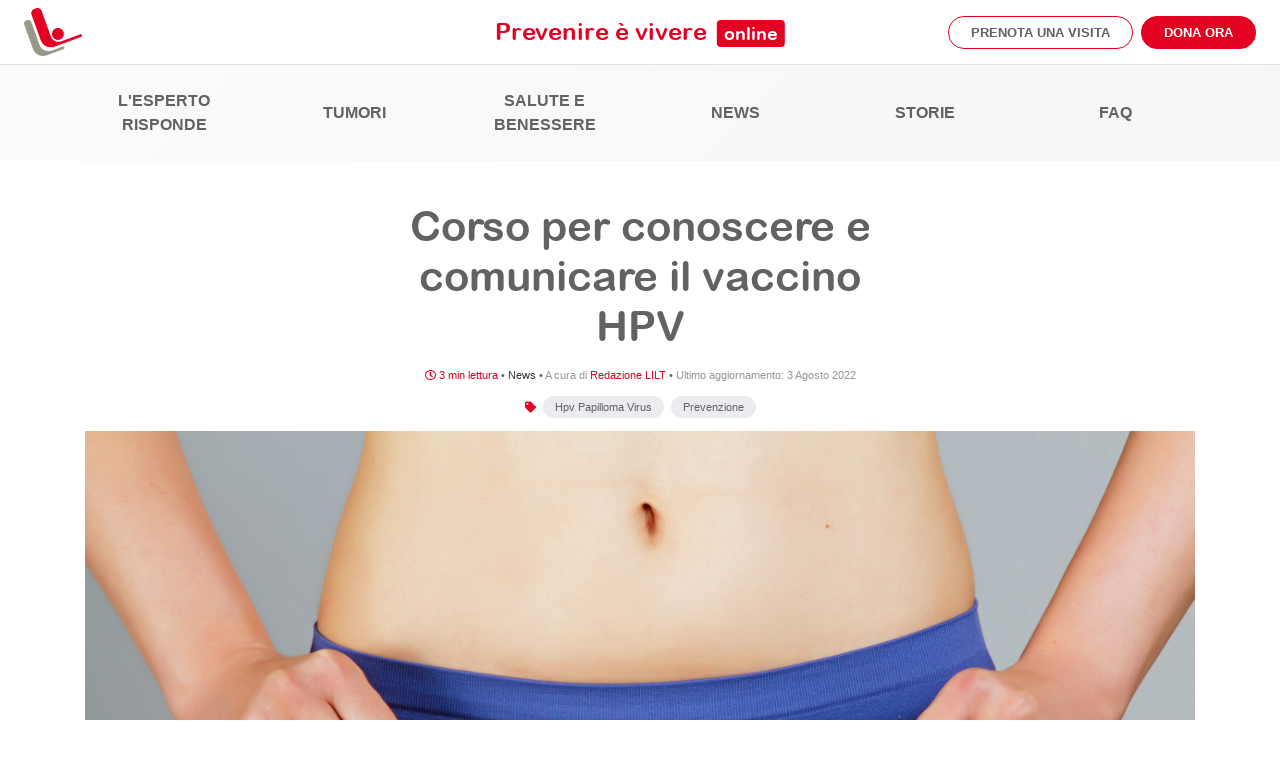

--- FILE ---
content_type: text/html; charset=UTF-8
request_url: https://www.legatumori.mi.it/resta-informato-post/news/conoscere-e-comunicare-il-vaccino-hpv-corso-gratuito/
body_size: 19099
content:
<!doctype html><html lang="it-IT"><head> <script defer src="[data-uri]"></script> <meta charset="UTF-8"><meta name="viewport" content="width=device-width, initial-scale=1"><link rel="profile" href="https://gmpg.org/xfn/11"><meta name='robots' content='index, follow, max-image-preview:large, max-snippet:-1, max-video-preview:-1' />  <script data-cfasync="false" data-pagespeed-no-defer>var gtm4wp_datalayer_name="dataLayer";var dataLayer=dataLayer||[];const gtm4wp_scrollerscript_debugmode=false;const gtm4wp_scrollerscript_callbacktime=100;const gtm4wp_scrollerscript_readerlocation=150;const gtm4wp_scrollerscript_contentelementid="content";const gtm4wp_scrollerscript_scannertime=60;</script> <title>Corso per conoscere e comunicare il vaccino HPV - LILT Milano Monza Brianza</title><meta name="description" content="Iscriviti al corso di formazione gratuito per conoscere e comunicare l&#039;HPV. Il corso consiste in 5 incontri online con crediti ECM." /><link rel="canonical" href="https://www.legatumori.mi.it/resta-informato-post/news/conoscere-e-comunicare-il-vaccino-hpv-corso-gratuito/" /><meta property="og:locale" content="it_IT" /><meta property="og:type" content="article" /><meta property="og:title" content="Corso per conoscere e comunicare il vaccino HPV - LILT Milano Monza Brianza" /><meta property="og:description" content="Iscriviti al corso di formazione gratuito per conoscere e comunicare l&#039;HPV. Il corso consiste in 5 incontri online con crediti ECM." /><meta property="og:url" content="https://www.legatumori.mi.it/resta-informato-post/news/conoscere-e-comunicare-il-vaccino-hpv-corso-gratuito/" /><meta property="og:site_name" content="LILT Milano Monza Brianza" /><meta property="article:published_time" content="2022-08-03T15:15:00+00:00" /><meta property="article:modified_time" content="2022-09-20T08:44:37+00:00" /><meta property="og:image" content="https://www.legatumori.mi.it/wp-content/uploads/2022/09/HPV.jpg" /><meta property="og:image:width" content="1200" /><meta property="og:image:height" content="860" /><meta property="og:image:type" content="image/jpeg" /><meta name="author" content="ileana" /><meta name="twitter:card" content="summary_large_image" /><meta name="twitter:label1" content="Scritto da" /><meta name="twitter:data1" content="ileana" /><meta name="twitter:label2" content="Tempo di lettura stimato" /><meta name="twitter:data2" content="4 minuti" /> <script type="application/ld+json" class="yoast-schema-graph">{"@context":"https://schema.org","@graph":[{"@type":"Article","@id":"https://www.legatumori.mi.it/resta-informato-post/news/conoscere-e-comunicare-il-vaccino-hpv-corso-gratuito/#article","isPartOf":{"@id":"https://www.legatumori.mi.it/resta-informato-post/news/conoscere-e-comunicare-il-vaccino-hpv-corso-gratuito/"},"author":{"name":"ileana","@id":"https://www.legatumori.mi.it/#/schema/person/898103adb5fa460e25d23d1fef16ae34"},"headline":"Corso per conoscere e comunicare il vaccino HPV","datePublished":"2022-08-03T15:15:00+00:00","dateModified":"2022-09-20T08:44:37+00:00","mainEntityOfPage":{"@id":"https://www.legatumori.mi.it/resta-informato-post/news/conoscere-e-comunicare-il-vaccino-hpv-corso-gratuito/"},"wordCount":708,"publisher":{"@id":"https://www.legatumori.mi.it/#organization"},"image":{"@id":"https://www.legatumori.mi.it/resta-informato-post/news/conoscere-e-comunicare-il-vaccino-hpv-corso-gratuito/#primaryimage"},"thumbnailUrl":"https://www.legatumori.mi.it/wp-content/uploads/2022/09/HPV.jpg","keywords":["Hpv Papilloma Virus","Prevenzione"],"articleSection":["News"],"inLanguage":"it-IT"},{"@type":"WebPage","@id":"https://www.legatumori.mi.it/resta-informato-post/news/conoscere-e-comunicare-il-vaccino-hpv-corso-gratuito/","url":"https://www.legatumori.mi.it/resta-informato-post/news/conoscere-e-comunicare-il-vaccino-hpv-corso-gratuito/","name":"Corso per conoscere e comunicare il vaccino HPV - LILT Milano Monza Brianza","isPartOf":{"@id":"https://www.legatumori.mi.it/#website"},"primaryImageOfPage":{"@id":"https://www.legatumori.mi.it/resta-informato-post/news/conoscere-e-comunicare-il-vaccino-hpv-corso-gratuito/#primaryimage"},"image":{"@id":"https://www.legatumori.mi.it/resta-informato-post/news/conoscere-e-comunicare-il-vaccino-hpv-corso-gratuito/#primaryimage"},"thumbnailUrl":"https://www.legatumori.mi.it/wp-content/uploads/2022/09/HPV.jpg","datePublished":"2022-08-03T15:15:00+00:00","dateModified":"2022-09-20T08:44:37+00:00","description":"Iscriviti al corso di formazione gratuito per conoscere e comunicare l'HPV. Il corso consiste in 5 incontri online con crediti ECM.","inLanguage":"it-IT","potentialAction":[{"@type":"ReadAction","target":["https://www.legatumori.mi.it/resta-informato-post/news/conoscere-e-comunicare-il-vaccino-hpv-corso-gratuito/"]}]},{"@type":"ImageObject","inLanguage":"it-IT","@id":"https://www.legatumori.mi.it/resta-informato-post/news/conoscere-e-comunicare-il-vaccino-hpv-corso-gratuito/#primaryimage","url":"https://www.legatumori.mi.it/wp-content/uploads/2022/09/HPV.jpg","contentUrl":"https://www.legatumori.mi.it/wp-content/uploads/2022/09/HPV.jpg","width":1200,"height":860,"caption":"L'impegno di LILT contro i tumori correlati all'HPV"},{"@type":"WebSite","@id":"https://www.legatumori.mi.it/#website","url":"https://www.legatumori.mi.it/","name":"LILT Milano Monza Brianza","description":"Prevenire è vivere","publisher":{"@id":"https://www.legatumori.mi.it/#organization"},"potentialAction":[{"@type":"SearchAction","target":{"@type":"EntryPoint","urlTemplate":"https://www.legatumori.mi.it/?s={search_term_string}"},"query-input":{"@type":"PropertyValueSpecification","valueRequired":true,"valueName":"search_term_string"}}],"inLanguage":"it-IT"},{"@type":"Organization","@id":"https://www.legatumori.mi.it/#organization","name":"Lega Italiana per la Lotta contro i Tumori - LILT Milano Monza Brianza APS","url":"https://www.legatumori.mi.it/","logo":{"@type":"ImageObject","inLanguage":"it-IT","@id":"https://www.legatumori.mi.it/#/schema/logo/image/","url":"https://www.legatumori.mi.it/wp-content/uploads/2021/03/logo_LILT_2020-1.png","contentUrl":"https://www.legatumori.mi.it/wp-content/uploads/2021/03/logo_LILT_2020-1.png","width":266,"height":117,"caption":"Lega Italiana per la Lotta contro i Tumori - LILT Milano Monza Brianza APS"},"image":{"@id":"https://www.legatumori.mi.it/#/schema/logo/image/"}},{"@type":"Person","@id":"https://www.legatumori.mi.it/#/schema/person/898103adb5fa460e25d23d1fef16ae34","name":"ileana","image":{"@type":"ImageObject","inLanguage":"it-IT","@id":"https://www.legatumori.mi.it/#/schema/person/image/","url":"https://secure.gravatar.com/avatar/b58a7e91ed1fb1aa978e40b4fd2cc69bc80187f963bd5eb1cf7c1249cb41ce17?s=96&d=mm&r=g","contentUrl":"https://secure.gravatar.com/avatar/b58a7e91ed1fb1aa978e40b4fd2cc69bc80187f963bd5eb1cf7c1249cb41ce17?s=96&d=mm&r=g","caption":"ileana"}}]}</script> <link rel='dns-prefetch' href='//static.addtoany.com' /><link rel='dns-prefetch' href='//player.vimeo.com' /><link rel='dns-prefetch' href='//w.soundcloud.com' /><link rel='dns-prefetch' href='//maps.googleapis.com' /><link rel="alternate" type="application/rss+xml" title="LILT Milano Monza Brianza &raquo; Feed" href="https://www.legatumori.mi.it/feed/" /><link rel="alternate" type="application/rss+xml" title="LILT Milano Monza Brianza &raquo; Feed dei commenti" href="https://www.legatumori.mi.it/comments/feed/" /><link rel="alternate" type="application/rss+xml" title="LILT Milano Monza Brianza &raquo; Corso per conoscere e comunicare il vaccino HPV Feed dei commenti" href="https://www.legatumori.mi.it/resta-informato-post/news/conoscere-e-comunicare-il-vaccino-hpv-corso-gratuito/feed/" /><link rel="alternate" title="oEmbed (JSON)" type="application/json+oembed" href="https://www.legatumori.mi.it/wp-json/oembed/1.0/embed?url=https%3A%2F%2Fwww.legatumori.mi.it%2Fresta-informato-post%2Fnews%2Fconoscere-e-comunicare-il-vaccino-hpv-corso-gratuito%2F" /><link rel="alternate" title="oEmbed (XML)" type="text/xml+oembed" href="https://www.legatumori.mi.it/wp-json/oembed/1.0/embed?url=https%3A%2F%2Fwww.legatumori.mi.it%2Fresta-informato-post%2Fnews%2Fconoscere-e-comunicare-il-vaccino-hpv-corso-gratuito%2F&#038;format=xml" /><link rel="preload" href="https://www.legatumori.mi.it/wp-content/themes/lilt/assets/fonts/ArialRoundedMTBold/Arial-Rounded-MT-Bold.woff2" as="font"><link rel="preload" href="https://www.legatumori.mi.it/wp-content/themes/lilt/assets/fonts/vendor/@fortawesome/fa-solid-900.woff2" as="font"><link rel="preload" href="https://www.legatumori.mi.it/wp-content/themes/lilt/assets/fonts/vendor/@fortawesome/fa-brands-400.woff2" as="font"><style id='wp-img-auto-sizes-contain-inline-css' type='text/css'>img:is([sizes=auto i],[sizes^="auto," i]){contain-intrinsic-size:3000px 1500px}</style><style id='wp-emoji-styles-inline-css' type='text/css'>img.wp-smiley,img.emoji{display:inline !important;border:none !important;box-shadow:none !important;height:1em !important;width:1em !important;margin:0 .07em !important;vertical-align:-.1em !important;background:0 0 !important;padding:0 !important}</style><style id='wp-block-library-inline-css' type='text/css'>:root{--wp-block-synced-color:#7a00df;--wp-block-synced-color--rgb:122,0,223;--wp-bound-block-color:var(--wp-block-synced-color);--wp-editor-canvas-background:#ddd;--wp-admin-theme-color:#007cba;--wp-admin-theme-color--rgb:0,124,186;--wp-admin-theme-color-darker-10:#006ba1;--wp-admin-theme-color-darker-10--rgb:0,107,160.5;--wp-admin-theme-color-darker-20:#005a87;--wp-admin-theme-color-darker-20--rgb:0,90,135;--wp-admin-border-width-focus:2px}@media (min-resolution:192dpi){:root{--wp-admin-border-width-focus:1.5px}}.wp-element-button{cursor:pointer}:root .has-very-light-gray-background-color{background-color:#eee}:root .has-very-dark-gray-background-color{background-color:#313131}:root .has-very-light-gray-color{color:#eee}:root .has-very-dark-gray-color{color:#313131}:root .has-vivid-green-cyan-to-vivid-cyan-blue-gradient-background{background:linear-gradient(135deg,#00d084,#0693e3)}:root .has-purple-crush-gradient-background{background:linear-gradient(135deg,#34e2e4,#4721fb 50%,#ab1dfe)}:root .has-hazy-dawn-gradient-background{background:linear-gradient(135deg,#faaca8,#dad0ec)}:root .has-subdued-olive-gradient-background{background:linear-gradient(135deg,#fafae1,#67a671)}:root .has-atomic-cream-gradient-background{background:linear-gradient(135deg,#fdd79a,#004a59)}:root .has-nightshade-gradient-background{background:linear-gradient(135deg,#330968,#31cdcf)}:root .has-midnight-gradient-background{background:linear-gradient(135deg,#020381,#2874fc)}:root{--wp--preset--font-size--normal:16px;--wp--preset--font-size--huge:42px}.has-regular-font-size{font-size:1em}.has-larger-font-size{font-size:2.625em}.has-normal-font-size{font-size:var(--wp--preset--font-size--normal)}.has-huge-font-size{font-size:var(--wp--preset--font-size--huge)}.has-text-align-center{text-align:center}.has-text-align-left{text-align:left}.has-text-align-right{text-align:right}.has-fit-text{white-space:nowrap!important}#end-resizable-editor-section{display:none}.aligncenter{clear:both}.items-justified-left{justify-content:flex-start}.items-justified-center{justify-content:center}.items-justified-right{justify-content:flex-end}.items-justified-space-between{justify-content:space-between}.screen-reader-text{border:0;clip-path:inset(50%);height:1px;margin:-1px;overflow:hidden;padding:0;position:absolute;width:1px;word-wrap:normal!important}.screen-reader-text:focus{background-color:#ddd;clip-path:none;color:#444;display:block;font-size:1em;height:auto;left:5px;line-height:normal;padding:15px 23px 14px;text-decoration:none;top:5px;width:auto;z-index:100000}html :where(.has-border-color){border-style:solid}html :where([style*=border-top-color]){border-top-style:solid}html :where([style*=border-right-color]){border-right-style:solid}html :where([style*=border-bottom-color]){border-bottom-style:solid}html :where([style*=border-left-color]){border-left-style:solid}html :where([style*=border-width]){border-style:solid}html :where([style*=border-top-width]){border-top-style:solid}html :where([style*=border-right-width]){border-right-style:solid}html :where([style*=border-bottom-width]){border-bottom-style:solid}html :where([style*=border-left-width]){border-left-style:solid}html :where(img[class*=wp-image-]){height:auto;max-width:100%}:where(figure){margin:0 0 1em}html :where(.is-position-sticky){--wp-admin--admin-bar--position-offset:var(--wp-admin--admin-bar--height,0px)}@media screen and (max-width:600px){html :where(.is-position-sticky){--wp-admin--admin-bar--position-offset:0px}}</style><style id='wp-block-button-inline-css' type='text/css'>.wp-block-button__link{align-content:center;box-sizing:border-box;cursor:pointer;display:inline-block;height:100%;text-align:center;word-break:break-word}.wp-block-button__link.aligncenter{text-align:center}.wp-block-button__link.alignright{text-align:right}:where(.wp-block-button__link){border-radius:9999px;box-shadow:none;padding:calc(.667em + 2px) calc(1.333em + 2px);text-decoration:none}.wp-block-button[style*=text-decoration] .wp-block-button__link{text-decoration:inherit}.wp-block-buttons>.wp-block-button.has-custom-width{max-width:none}.wp-block-buttons>.wp-block-button.has-custom-width .wp-block-button__link{width:100%}.wp-block-buttons>.wp-block-button.has-custom-font-size .wp-block-button__link{font-size:inherit}.wp-block-buttons>.wp-block-button.wp-block-button__width-25{width:calc(25% - var(--wp--style--block-gap, .5em)*.75)}.wp-block-buttons>.wp-block-button.wp-block-button__width-50{width:calc(50% - var(--wp--style--block-gap, .5em)*.5)}.wp-block-buttons>.wp-block-button.wp-block-button__width-75{width:calc(75% - var(--wp--style--block-gap, .5em)*.25)}.wp-block-buttons>.wp-block-button.wp-block-button__width-100{flex-basis:100%;width:100%}.wp-block-buttons.is-vertical>.wp-block-button.wp-block-button__width-25{width:25%}.wp-block-buttons.is-vertical>.wp-block-button.wp-block-button__width-50{width:50%}.wp-block-buttons.is-vertical>.wp-block-button.wp-block-button__width-75{width:75%}.wp-block-button.is-style-squared,.wp-block-button__link.wp-block-button.is-style-squared{border-radius:0}.wp-block-button.no-border-radius,.wp-block-button__link.no-border-radius{border-radius:0!important}:root :where(.wp-block-button .wp-block-button__link.is-style-outline),:root :where(.wp-block-button.is-style-outline>.wp-block-button__link){border:2px solid;padding:.667em 1.333em}:root :where(.wp-block-button .wp-block-button__link.is-style-outline:not(.has-text-color)),:root :where(.wp-block-button.is-style-outline>.wp-block-button__link:not(.has-text-color)){color:currentColor}:root :where(.wp-block-button .wp-block-button__link.is-style-outline:not(.has-background)),:root :where(.wp-block-button.is-style-outline>.wp-block-button__link:not(.has-background)){background-color:initial;background-image:none}</style><style id='wp-block-heading-inline-css' type='text/css'>h1:where(.wp-block-heading).has-background,h2:where(.wp-block-heading).has-background,h3:where(.wp-block-heading).has-background,h4:where(.wp-block-heading).has-background,h5:where(.wp-block-heading).has-background,h6:where(.wp-block-heading).has-background{padding:1.25em 2.375em}h1.has-text-align-left[style*=writing-mode]:where([style*=vertical-lr]),h1.has-text-align-right[style*=writing-mode]:where([style*=vertical-rl]),h2.has-text-align-left[style*=writing-mode]:where([style*=vertical-lr]),h2.has-text-align-right[style*=writing-mode]:where([style*=vertical-rl]),h3.has-text-align-left[style*=writing-mode]:where([style*=vertical-lr]),h3.has-text-align-right[style*=writing-mode]:where([style*=vertical-rl]),h4.has-text-align-left[style*=writing-mode]:where([style*=vertical-lr]),h4.has-text-align-right[style*=writing-mode]:where([style*=vertical-rl]),h5.has-text-align-left[style*=writing-mode]:where([style*=vertical-lr]),h5.has-text-align-right[style*=writing-mode]:where([style*=vertical-rl]),h6.has-text-align-left[style*=writing-mode]:where([style*=vertical-lr]),h6.has-text-align-right[style*=writing-mode]:where([style*=vertical-rl]){rotate:180deg}</style><style id='wp-block-list-inline-css' type='text/css'>ol,ul{box-sizing:border-box}:root :where(.wp-block-list.has-background){padding:1.25em 2.375em}</style><style id='wp-block-buttons-inline-css' type='text/css'>.wp-block-buttons{box-sizing:border-box}.wp-block-buttons.is-vertical{flex-direction:column}.wp-block-buttons.is-vertical>.wp-block-button:last-child{margin-bottom:0}.wp-block-buttons>.wp-block-button{display:inline-block;margin:0}.wp-block-buttons.is-content-justification-left{justify-content:flex-start}.wp-block-buttons.is-content-justification-left.is-vertical{align-items:flex-start}.wp-block-buttons.is-content-justification-center{justify-content:center}.wp-block-buttons.is-content-justification-center.is-vertical{align-items:center}.wp-block-buttons.is-content-justification-right{justify-content:flex-end}.wp-block-buttons.is-content-justification-right.is-vertical{align-items:flex-end}.wp-block-buttons.is-content-justification-space-between{justify-content:space-between}.wp-block-buttons.aligncenter{text-align:center}.wp-block-buttons:not(.is-content-justification-space-between,.is-content-justification-right,.is-content-justification-left,.is-content-justification-center) .wp-block-button.aligncenter{margin-left:auto;margin-right:auto;width:100%}.wp-block-buttons[style*=text-decoration] .wp-block-button,.wp-block-buttons[style*=text-decoration] .wp-block-button__link{text-decoration:inherit}.wp-block-buttons.has-custom-font-size .wp-block-button__link{font-size:inherit}.wp-block-buttons .wp-block-button__link{width:100%}.wp-block-button.aligncenter{text-align:center}</style><style id='wp-block-paragraph-inline-css' type='text/css'>.is-small-text{font-size:.875em}.is-regular-text{font-size:1em}.is-large-text{font-size:2.25em}.is-larger-text{font-size:3em}.has-drop-cap:not(:focus):first-letter {float:left;font-size:8.4em;font-style:normal;font-weight:100;line-height:.68;margin:.05em .1em 0 0;text-transform:uppercase}body.rtl .has-drop-cap:not(:focus):first-letter {float:none;margin-left:.1em}p.has-drop-cap.has-background{overflow:hidden}:root :where(p.has-background){padding:1.25em 2.375em}:where(p.has-text-color:not(.has-link-color)) a{color:inherit}p.has-text-align-left[style*="writing-mode:vertical-lr"],p.has-text-align-right[style*="writing-mode:vertical-rl"]{rotate:180deg}</style><style id='global-styles-inline-css' type='text/css'>:root{--wp--preset--aspect-ratio--square:1;--wp--preset--aspect-ratio--4-3:4/3;--wp--preset--aspect-ratio--3-4:3/4;--wp--preset--aspect-ratio--3-2:3/2;--wp--preset--aspect-ratio--2-3:2/3;--wp--preset--aspect-ratio--16-9:16/9;--wp--preset--aspect-ratio--9-16:9/16;--wp--preset--color--black:#000;--wp--preset--color--cyan-bluish-gray:#abb8c3;--wp--preset--color--white:#fff;--wp--preset--color--pale-pink:#f78da7;--wp--preset--color--vivid-red:#cf2e2e;--wp--preset--color--luminous-vivid-orange:#ff6900;--wp--preset--color--luminous-vivid-amber:#fcb900;--wp--preset--color--light-green-cyan:#7bdcb5;--wp--preset--color--vivid-green-cyan:#00d084;--wp--preset--color--pale-cyan-blue:#8ed1fc;--wp--preset--color--vivid-cyan-blue:#0693e3;--wp--preset--color--vivid-purple:#9b51e0;--wp--preset--gradient--vivid-cyan-blue-to-vivid-purple:linear-gradient(135deg,#0693e3 0%,#9b51e0 100%);--wp--preset--gradient--light-green-cyan-to-vivid-green-cyan:linear-gradient(135deg,#7adcb4 0%,#00d082 100%);--wp--preset--gradient--luminous-vivid-amber-to-luminous-vivid-orange:linear-gradient(135deg,#fcb900 0%,#ff6900 100%);--wp--preset--gradient--luminous-vivid-orange-to-vivid-red:linear-gradient(135deg,#ff6900 0%,#cf2e2e 100%);--wp--preset--gradient--very-light-gray-to-cyan-bluish-gray:linear-gradient(135deg,#eee 0%,#a9b8c3 100%);--wp--preset--gradient--cool-to-warm-spectrum:linear-gradient(135deg,#4aeadc 0%,#9778d1 20%,#cf2aba 40%,#ee2c82 60%,#fb6962 80%,#fef84c 100%);--wp--preset--gradient--blush-light-purple:linear-gradient(135deg,#ffceec 0%,#9896f0 100%);--wp--preset--gradient--blush-bordeaux:linear-gradient(135deg,#fecda5 0%,#fe2d2d 50%,#6b003e 100%);--wp--preset--gradient--luminous-dusk:linear-gradient(135deg,#ffcb70 0%,#c751c0 50%,#4158d0 100%);--wp--preset--gradient--pale-ocean:linear-gradient(135deg,#fff5cb 0%,#b6e3d4 50%,#33a7b5 100%);--wp--preset--gradient--electric-grass:linear-gradient(135deg,#caf880 0%,#71ce7e 100%);--wp--preset--gradient--midnight:linear-gradient(135deg,#020381 0%,#2874fc 100%);--wp--preset--font-size--small:13px;--wp--preset--font-size--medium:20px;--wp--preset--font-size--large:36px;--wp--preset--font-size--x-large:42px;--wp--preset--spacing--20:.44rem;--wp--preset--spacing--30:.67rem;--wp--preset--spacing--40:1rem;--wp--preset--spacing--50:1.5rem;--wp--preset--spacing--60:2.25rem;--wp--preset--spacing--70:3.38rem;--wp--preset--spacing--80:5.06rem;--wp--preset--shadow--natural:6px 6px 9px rgba(0,0,0,.2);--wp--preset--shadow--deep:12px 12px 50px rgba(0,0,0,.4);--wp--preset--shadow--sharp:6px 6px 0px rgba(0,0,0,.2);--wp--preset--shadow--outlined:6px 6px 0px -3px #fff,6px 6px #000;--wp--preset--shadow--crisp:6px 6px 0px #000}:where(.is-layout-flex){gap:.5em}:where(.is-layout-grid){gap:.5em}body .is-layout-flex{display:flex}.is-layout-flex{flex-wrap:wrap;align-items:center}.is-layout-flex>:is(*,div){margin:0}body .is-layout-grid{display:grid}.is-layout-grid>:is(*,div){margin:0}:where(.wp-block-columns.is-layout-flex){gap:2em}:where(.wp-block-columns.is-layout-grid){gap:2em}:where(.wp-block-post-template.is-layout-flex){gap:1.25em}:where(.wp-block-post-template.is-layout-grid){gap:1.25em}.has-black-color{color:var(--wp--preset--color--black) !important}.has-cyan-bluish-gray-color{color:var(--wp--preset--color--cyan-bluish-gray) !important}.has-white-color{color:var(--wp--preset--color--white) !important}.has-pale-pink-color{color:var(--wp--preset--color--pale-pink) !important}.has-vivid-red-color{color:var(--wp--preset--color--vivid-red) !important}.has-luminous-vivid-orange-color{color:var(--wp--preset--color--luminous-vivid-orange) !important}.has-luminous-vivid-amber-color{color:var(--wp--preset--color--luminous-vivid-amber) !important}.has-light-green-cyan-color{color:var(--wp--preset--color--light-green-cyan) !important}.has-vivid-green-cyan-color{color:var(--wp--preset--color--vivid-green-cyan) !important}.has-pale-cyan-blue-color{color:var(--wp--preset--color--pale-cyan-blue) !important}.has-vivid-cyan-blue-color{color:var(--wp--preset--color--vivid-cyan-blue) !important}.has-vivid-purple-color{color:var(--wp--preset--color--vivid-purple) !important}.has-black-background-color{background-color:var(--wp--preset--color--black) !important}.has-cyan-bluish-gray-background-color{background-color:var(--wp--preset--color--cyan-bluish-gray) !important}.has-white-background-color{background-color:var(--wp--preset--color--white) !important}.has-pale-pink-background-color{background-color:var(--wp--preset--color--pale-pink) !important}.has-vivid-red-background-color{background-color:var(--wp--preset--color--vivid-red) !important}.has-luminous-vivid-orange-background-color{background-color:var(--wp--preset--color--luminous-vivid-orange) !important}.has-luminous-vivid-amber-background-color{background-color:var(--wp--preset--color--luminous-vivid-amber) !important}.has-light-green-cyan-background-color{background-color:var(--wp--preset--color--light-green-cyan) !important}.has-vivid-green-cyan-background-color{background-color:var(--wp--preset--color--vivid-green-cyan) !important}.has-pale-cyan-blue-background-color{background-color:var(--wp--preset--color--pale-cyan-blue) !important}.has-vivid-cyan-blue-background-color{background-color:var(--wp--preset--color--vivid-cyan-blue) !important}.has-vivid-purple-background-color{background-color:var(--wp--preset--color--vivid-purple) !important}.has-black-border-color{border-color:var(--wp--preset--color--black) !important}.has-cyan-bluish-gray-border-color{border-color:var(--wp--preset--color--cyan-bluish-gray) !important}.has-white-border-color{border-color:var(--wp--preset--color--white) !important}.has-pale-pink-border-color{border-color:var(--wp--preset--color--pale-pink) !important}.has-vivid-red-border-color{border-color:var(--wp--preset--color--vivid-red) !important}.has-luminous-vivid-orange-border-color{border-color:var(--wp--preset--color--luminous-vivid-orange) !important}.has-luminous-vivid-amber-border-color{border-color:var(--wp--preset--color--luminous-vivid-amber) !important}.has-light-green-cyan-border-color{border-color:var(--wp--preset--color--light-green-cyan) !important}.has-vivid-green-cyan-border-color{border-color:var(--wp--preset--color--vivid-green-cyan) !important}.has-pale-cyan-blue-border-color{border-color:var(--wp--preset--color--pale-cyan-blue) !important}.has-vivid-cyan-blue-border-color{border-color:var(--wp--preset--color--vivid-cyan-blue) !important}.has-vivid-purple-border-color{border-color:var(--wp--preset--color--vivid-purple) !important}.has-vivid-cyan-blue-to-vivid-purple-gradient-background{background:var(--wp--preset--gradient--vivid-cyan-blue-to-vivid-purple) !important}.has-light-green-cyan-to-vivid-green-cyan-gradient-background{background:var(--wp--preset--gradient--light-green-cyan-to-vivid-green-cyan) !important}.has-luminous-vivid-amber-to-luminous-vivid-orange-gradient-background{background:var(--wp--preset--gradient--luminous-vivid-amber-to-luminous-vivid-orange) !important}.has-luminous-vivid-orange-to-vivid-red-gradient-background{background:var(--wp--preset--gradient--luminous-vivid-orange-to-vivid-red) !important}.has-very-light-gray-to-cyan-bluish-gray-gradient-background{background:var(--wp--preset--gradient--very-light-gray-to-cyan-bluish-gray) !important}.has-cool-to-warm-spectrum-gradient-background{background:var(--wp--preset--gradient--cool-to-warm-spectrum) !important}.has-blush-light-purple-gradient-background{background:var(--wp--preset--gradient--blush-light-purple) !important}.has-blush-bordeaux-gradient-background{background:var(--wp--preset--gradient--blush-bordeaux) !important}.has-luminous-dusk-gradient-background{background:var(--wp--preset--gradient--luminous-dusk) !important}.has-pale-ocean-gradient-background{background:var(--wp--preset--gradient--pale-ocean) !important}.has-electric-grass-gradient-background{background:var(--wp--preset--gradient--electric-grass) !important}.has-midnight-gradient-background{background:var(--wp--preset--gradient--midnight) !important}.has-small-font-size{font-size:var(--wp--preset--font-size--small) !important}.has-medium-font-size{font-size:var(--wp--preset--font-size--medium) !important}.has-large-font-size{font-size:var(--wp--preset--font-size--large) !important}.has-x-large-font-size{font-size:var(--wp--preset--font-size--x-large) !important}</style><style id='core-block-supports-inline-css' type='text/css'>.wp-container-core-buttons-is-layout-499968f5{justify-content:center}.wp-container-core-buttons-is-layout-16018d1d{justify-content:center}</style><style id='classic-theme-styles-inline-css' type='text/css'>/*! This file is auto-generated */
.wp-block-button__link{color:#fff;background-color:#32373c;border-radius:9999px;box-shadow:none;text-decoration:none;padding:calc(.667em + 2px) calc(1.333em + 2px);font-size:1.125em}.wp-block-file__button{background:#32373c;color:#fff;text-decoration:none}</style><link rel='stylesheet' id='lilt-style-custom-css' href='https://www.legatumori.mi.it/wp-content/cache/autoptimize/css/autoptimize_single_719efb119a0e36e4fda0fe12efbe380b.css?ver=20240710' type='text/css' media='all' /><link rel='stylesheet' id='lilt-style-css' href='https://www.legatumori.mi.it/wp-content/themes/lilt/css/style.css?ver=20240710' type='text/css' media='all' /><link rel='stylesheet' id='lilt-lasciti-css' href='https://www.legatumori.mi.it/wp-content/cache/autoptimize/css/autoptimize_single_f5b21f1203d6959c47d9d2a6aea1b9d8.css?ver=20240710' type='text/css' media='all' /><link rel='stylesheet' id='addtoany-css' href='https://www.legatumori.mi.it/wp-content/plugins/add-to-any/addtoany.min.css?ver=1.16' type='text/css' media='all' /><style id='addtoany-inline-css' type='text/css'>@media screen and (max-width:980px){.a2a_floating_style.a2a_vertical_style{display:none}}</style> <script defer id="addtoany-core-js-before" src="[data-uri]"></script> <script defer type="text/javascript" src="https://static.addtoany.com/menu/page.js" id="addtoany-core-js"></script> <script defer type="text/javascript" src="https://www.legatumori.mi.it/wp-content/cache/autoptimize/js/autoptimize_single_5e6e68b9655bdd3013b7bd3954602965.js?ver=20240710" id="jquery-core-js"></script> <script type="text/javascript" defer src="https://www.legatumori.mi.it/wp-content/plugins/add-to-any/addtoany.min.js?ver=1.1" id="addtoany-jquery-js"></script> <script defer type="text/javascript" src="https://www.legatumori.mi.it/wp-content/cache/autoptimize/js/autoptimize_single_070a12458ed43e10ecdc3c90ed286af5.js?ver=1.22.3" id="gtm4wp-scroll-tracking-js"></script> <script defer type="text/javascript" src="https://maps.googleapis.com/maps/api/js?key=AIzaSyApoIIOhyfO5Z4X2q9EvWx5KjWZmMkCngU&amp;map_ids=5014d1afb0a0162f&amp;ver=378fdbb1aa8b925e4b130e0acd577198" id="google-map-js"></script> <link rel="https://api.w.org/" href="https://www.legatumori.mi.it/wp-json/" /><link rel="alternate" title="JSON" type="application/json" href="https://www.legatumori.mi.it/wp-json/wp/v2/posts/15703" /><link rel="EditURI" type="application/rsd+xml" title="RSD" href="https://www.legatumori.mi.it/xmlrpc.php?rsd" /><link rel='shortlink' href='https://www.legatumori.mi.it/?p=15703' />  <script data-cfasync="false" data-pagespeed-no-defer>var dataLayer_content={"pagePostType":"post","pagePostType2":"single-post","pageCategory":["news"],"pageAttributes":["hpv","prevenzione"],"pagePostAuthor":"ileana"};dataLayer.push(dataLayer_content);</script> <script data-cfasync="false" data-pagespeed-no-defer>(function(w,d,s,l,i){w[l]=w[l]||[];w[l].push({'gtm.start':new Date().getTime(),event:'gtm.js'});var f=d.getElementsByTagName(s)[0],j=d.createElement(s),dl=l!='dataLayer'?'&l='+l:'';j.async=true;j.src='//www.googletagmanager.com/gtm.js?id='+i+dl;f.parentNode.insertBefore(j,f);})(window,document,'script','dataLayer','GTM-5RXCSZC');</script> <link rel="pingback" href="https://www.legatumori.mi.it/xmlrpc.php"><style type="text/css">.recentcomments a{display:inline !important;padding:0 !important;margin:0 !important}</style><link rel="icon" href="https://www.legatumori.mi.it/wp-content/uploads/2021/03/lilt.png" sizes="32x32" /><link rel="icon" href="https://www.legatumori.mi.it/wp-content/uploads/2021/03/lilt.png" sizes="192x192" /><link rel="apple-touch-icon" href="https://www.legatumori.mi.it/wp-content/uploads/2021/03/lilt.png" /><meta name="msapplication-TileImage" content="https://www.legatumori.mi.it/wp-content/uploads/2021/03/lilt.png" /></head><body class="wp-singular post-template-default single single-post postid-15703 single-format-standard wp-theme-lilt"><div id="app"><header id="header" class="bg-white z-index-19 position-sticky scrolled ever-scrolled"><nav class="navbar navbar-expand-lg border-bottom"> <a class="navbar-brand mr-0 mr-lg-4" href="https://www.legatumori.mi.it"> <img class="normal-logo d-none d-lg-block" height="40" src="https://www.legatumori.mi.it/wp-content/uploads/2023/12/logo-lilt-milano-monza-brianza.jpg"
 alt="LILT Milano Monza e Brianza"> <img class="compressed-logo" src="https://www.legatumori.mi.it/wp-content/themes/lilt/assets/images/logo-compressed.svg" alt="LILT Milano Monza e Brianza"> </a><h2 class="blogTitle text-primary"> <a href="https://www.legatumori.mi.it/resta-informato/"> Prevenire è vivere <span class="badge badge-primary">online</span> </a></h2><div class="d-flex align-items-center"> <button class="navbar-toggler" type="button" data-toggle="collapse" data-target="#navbar"
 aria-controls="navbar" aria-expanded="false" aria-label="Toggle navigation"> <span class="navbar-toggler-icon"></span> </button></div><div class="collapse navbar-collapse" id="navbar"><div class="d-flex flex-column flex-basis-100"><div
 class="d-flex justify-content-lg-end pb-2 mt-3 mt-lg-0 mb-2 border-bottom align-items-center search-navbar"><h2 class="blogTitle text-primary d-none d-lg-flex h3 absolute-centerX"> <a href="https://www.legatumori.mi.it/resta-informato/"> Prevenire è vivere <span class="badge badge-primary">online</span> </a></h2><form action="https://www.legatumori.mi.it" class="form-search d-none d-lg-inline-block"><div class="position-relative"><input type="text" name="s" class="form-control"> <button
 class="text-primary bg-transparent border-0 p-0 absolute-centerY right h6 mr-2"><i
 aria-hidden="true" class="fa fa-search"></i></button></div></form><form action="https://www.legatumori.mi.it" class="form-search d-lg-none flex-fill"><div class="position-relative"><input type="text" name="s" class="form-control"> <button
 class="text-primary bg-transparent border-0 p-0 absolute-centerY right h6 mr-2"><i
 aria-hidden="true" class="fa fa-search"></i></button></div></form> <a href="https://www.legatumori.mi.it/donazioni/carrello" target="_blank" rel="nofollow"
 class="h5 text-primary m-0 ml-2"><i aria-hidden="true" class="fa fa-shopping-cart"></i></a></div><div class="align-items-center d-flex flex-basis-100 flex-column flex-lg-row navbar-container"><h2 class="blogTitle text-primary absolute-centerX "> <a href="https://www.legatumori.mi.it/resta-informato/"> Prevenire è vivere <span class="badge badge-primary">online</span> </a></h2><ul class="navbar-nav mr-lg-auto mb-2 mb-lg-0 align-items-center text-center menu-none"><li class="nav-item mb-3 mb-lg-0 dropdown"> <a class="nav-link dropdown-toggle   d-inline-block" href="https://www.legatumori.mi.it/visite-ed-esami/"> Visite ed esami </a> <a class="d-inline-block d-lg-none ml-2" role="button" data-toggle="dropdown" aria-expanded="false"><i class="fas fa-caret-down"></i></a><ul class="dropdown-menu px-4 px-md-0"><li class="  text-center text-lg-left my-4 my-lg-0"> <a class="dropdown-item d-inline d-md-block" href="https://www.legatumori.mi.it/visite-ed-esami/prenota-la-tua-visita/" target=""> Prenota la tua visita </a></li><li class="  text-center text-lg-left my-4 my-lg-0"> <a class="dropdown-item d-inline d-md-block" href="https://www.legatumori.mi.it/visite-ed-esami/controlli-di-prevenzione/" target=""> Controlli di prevenzione </a></li><li class="  text-center text-lg-left my-4 my-lg-0"> <a class="dropdown-item d-inline d-md-block" href="https://www.legatumori.mi.it/visite-ed-esami/specialita/" target=""> Specialità </a></li><li class="  text-center text-lg-left my-4 my-lg-0"> <a class="dropdown-item d-inline d-md-block" href="https://www.legatumori.mi.it/visite-ed-esami/ambulatori/" target=""> Ambulatori </a></li><li class="  text-center text-lg-left my-4 my-lg-0"> <a class="dropdown-item d-inline d-md-block" href="https://www.legatumori.mi.it/visite-ed-esami/perche-con-lilt/" target=""> Perché con LILT </a></li><li class="  text-center text-lg-left my-4 my-lg-0"> <a class="dropdown-item d-inline d-md-block" href="https://www.legatumori.mi.it/visite-ed-esami/welfare-aziendale/" target=""> Welfare Aziendale </a></li></ul></li><li class="nav-item mb-3 mb-lg-0 dropdown"> <a class="nav-link dropdown-toggle   d-inline-block" href="https://www.legatumori.mi.it/assistenza-malati/"> Assistenza ai Malati </a> <a class="d-inline-block d-lg-none ml-2" role="button" data-toggle="dropdown" aria-expanded="false"><i class="fas fa-caret-down"></i></a><ul class="dropdown-menu px-4 px-md-0"><li class="dropdown-submenu   text-center text-lg-left my-4 my-md-0"> <a class="dropdown-item d-inline d-md-block" href="#" target=""> Assistenza ai bambini </a> <a class="openMenuClass d-inline d-lg-none ml-n2 text-white"><i class="fas fa-caret-down"></i></a><ul class="dropdown-menu third-level pt-4 pt-md-0"><li> <a class="dropdown-item  " href="https://www.legatumori.mi.it/assistenza-malati/assistenza-ai-bambini/servizio-sociale/" target="">Servizio sociale</a></li><li> <a class="dropdown-item  " href="https://www.legatumori.mi.it/assistenza-malati/assistenza-ai-bambini/accompagnamento-alle-terapie/" target="">Accompagnamento alle terapie</a></li><li> <a class="dropdown-item  " href="https://www.legatumori.mi.it/assistenza-malati/assistenza-ai-bambini/case-del-cuore/" target="">Case del Cuore</a></li><li> <a class="dropdown-item  " href="https://www.legatumori.mi.it/assistenza-malati/assistenza-ai-bambini/attivita-ludico-didattiche/" target="">Attività ludico – didattiche</a></li><li> <a class="dropdown-item  " href="https://www.legatumori.mi.it/assistenza-malati/assistenza-ai-bambini/presidi-sanitari/" target="">Presidi Sanitari</a></li><li> <a class="dropdown-item  " href="https://www.legatumori.mi.it/assistenza-malati/assistenza-ai-bambini/mediazioni-culturali/" target="">Mediazioni culturali</a></li><li> <a class="dropdown-item  " href="https://www.legatumori.mi.it/assistenza-malati/assistenza-ai-bambini/ambulatorio-odontoiatrico/" target="">Ambulatorio Odontoiatrico</a></li><li> <a class="dropdown-item  " href="https://www.legatumori.mi.it/assistenza-malati/assistenza-ai-bambini/filo-diretto-pediatrico/" target="">Filo diretto pediatrico</a></li></ul></li><li class="dropdown-submenu   text-center text-lg-left my-4 my-md-0"> <a class="dropdown-item d-inline d-md-block" href="#" target=""> Assistenza agli adulti </a> <a class="openMenuClass d-inline d-lg-none ml-n2 text-white"><i class="fas fa-caret-down"></i></a><ul class="dropdown-menu third-level pt-4 pt-md-0"><li> <a class="dropdown-item  " href="https://www.legatumori.mi.it/assistenza-malati/assistenza-ai-bambini/servizio-sociale/" target="">Servizio sociale</a></li><li> <a class="dropdown-item  " href="https://www.legatumori.mi.it/assistenza-malati/assistenza-ai-bambini/accompagnamento-alle-terapie/" target="">Accompagnamento alle terapie</a></li><li> <a class="dropdown-item  " href="https://www.legatumori.mi.it/assistenza-malati/servizi-per-adulti/assistenza-domiciliare/" target="">Assistenza domiciliare</a></li><li> <a class="dropdown-item  " href="https://www.legatumori.mi.it/assistenza-malati/assistenza-ai-bambini/presidi-sanitari/" target="">Presidi Sanitari</a></li><li> <a class="dropdown-item  " href="https://www.legatumori.mi.it/assistenza-malati/servizi-per-adulti/cure-palliative/" target="">Cure Palliative</a></li><li> <a class="dropdown-item  " href="https://www.legatumori.mi.it/assistenza-malati/assistenza-ai-bambini/mediazioni-culturali/" target="">Mediazioni culturali</a></li></ul></li><li class="  text-center text-lg-left my-4 my-lg-0"> <a class="dropdown-item d-inline d-md-block" href="https://www.legatumori.mi.it/fai-prevenzione/spazio-parentesi/" target=""> Spazio Parentesi </a></li><li class="  text-center text-lg-left my-4 my-lg-0"> <a class="dropdown-item d-inline d-md-block" href="https://www.legatumori.mi.it/assistenza-malati/scuola-caregiver/" target=""> Scuola Nazionale per Caregiver </a></li><li class="dropdown-submenu   text-center text-lg-left my-4 my-md-0"> <a class="dropdown-item d-inline d-md-block" href="https://www.legatumori.mi.it/assistenza-malati/supporto-socio-legale/" target=""> Supporto socio-legale </a> <a class="openMenuClass d-inline d-lg-none ml-n2 text-white"><i class="fas fa-caret-down"></i></a><ul class="dropdown-menu third-level pt-4 pt-md-0"><li> <a class="dropdown-item  " href="https://www.legatumori.mi.it/assistenza-malati/supporto-socio-legale/assistenza-sociale/" target="">Assistenza sociale</a></li><li> <a class="dropdown-item  " href="https://www.legatumori.mi.it/assistenza-malati/supporto-socio-legale/infopoint-legale/" target="">Infopoint legale</a></li><li> <a class="dropdown-item  " href="https://www.legatumori.mi.it/assistenza-malati/supporto-socio-legale/domande-frequenti/" target="">Domande frequenti</a></li><li> <a class="dropdown-item  " href="https://www.legatumori.mi.it/assistenza-malati/supporto-socio-legale/documenti-utili/" target="">Documenti utili</a></li></ul></li></ul></li><li class="nav-item mb-3 mb-lg-0 dropdown"> <a class="nav-link dropdown-toggle   d-inline-block" href="https://www.legatumori.mi.it/fai-prevenzione/"> Fai prevenzione </a> <a class="d-inline-block d-lg-none ml-2" role="button" data-toggle="dropdown" aria-expanded="false"><i class="fas fa-caret-down"></i></a><ul class="dropdown-menu px-4 px-md-0"><li class="dropdown-submenu   text-center text-lg-left my-4 my-md-0"> <a class="dropdown-item d-inline d-md-block" href="/fai-prevenzione/#previeni-con-lo-stile-di-vita" target=""> Stile di vita </a> <a class="openMenuClass d-inline d-lg-none ml-n2 text-white"><i class="fas fa-caret-down"></i></a><ul class="dropdown-menu third-level pt-4 pt-md-0"><li> <a class="dropdown-item  " href="https://www.legatumori.mi.it/fai-prevenzione/alimentazione/" target="">Alimentazione</a></li><li> <a class="dropdown-item  " href="https://www.legatumori.mi.it/fai-prevenzione/sole/" target="">Sole</a></li><li> <a class="dropdown-item  " href="https://www.legatumori.mi.it/fai-prevenzione/fumo/" target="">Fumo</a></li><li> <a class="dropdown-item  " href="https://www.legatumori.mi.it/fai-prevenzione/attivita-fisica/" target="">Attività fisica</a></li><li> <a class="dropdown-item  " href="https://www.legatumori.mi.it/fai-prevenzione/papilloma-virus/" target="">HPV Papilloma Virus</a></li><li> <a class="dropdown-item  " href="https://www.legatumori.mi.it/fai-prevenzione/mente-e-corpo/" target="">Mente e corpo</a></li></ul></li><li class="  text-center text-lg-left my-4 my-lg-0"> <a class="dropdown-item d-inline d-md-block" href="https://www.legatumori.mi.it/visite-ed-esami/?prev" target=""> Diagnosi Precoce </a></li><li class="dropdown-submenu   text-center text-lg-left my-4 my-md-0"> <a class="dropdown-item d-inline d-md-block" href="https://www.legatumori.mi.it/fai-prevenzione/scuole/" target=""> Prevenzione a scuola </a> <a class="openMenuClass d-inline d-lg-none ml-n2 text-white"><i class="fas fa-caret-down"></i></a><ul class="dropdown-menu third-level pt-4 pt-md-0"><li> <a class="dropdown-item  " href="https://www.legatumori.mi.it/fai-prevenzione/scuole-primarie/" target="">Prevenzione nella scuola primaria</a></li><li> <a class="dropdown-item  " href="https://www.legatumori.mi.it/fai-prevenzione/scuole-secondarie/" target="">Prevenzione nella scuola secondaria</a></li></ul></li><li class="  text-center text-lg-left my-4 my-lg-0"> <a class="dropdown-item d-inline d-md-block" href="https://www.legatumori.mi.it/fai-prevenzione/prevenzione-senza-barriere/" target=""> Prevenzione senza barriere </a></li><li class="  text-center text-lg-left my-4 my-lg-0"> <a class="dropdown-item d-inline d-md-block" href="https://www.legatumori.mi.it/visite-ed-esami/welfare-aziendale/" target=""> Prevenzione in azienda </a></li></ul></li><li class="nav-item mb-3 mb-lg-0 dropdown"> <a class="nav-link dropdown-toggle   d-inline-block" href="https://www.legatumori.mi.it/diventa-volontario/"> Diventa Volontario </a> <a class="d-inline-block d-lg-none ml-2" role="button" data-toggle="dropdown" aria-expanded="false"><i class="fas fa-caret-down"></i></a><ul class="dropdown-menu px-4 px-md-0"><li class="  text-center text-lg-left my-4 my-lg-0"> <a class="dropdown-item d-inline d-md-block" href="https://www.legatumori.mi.it/diventa-volontario/ascoltare/" target=""> Ascoltare </a></li><li class="  text-center text-lg-left my-4 my-lg-0"> <a class="dropdown-item d-inline d-md-block" href="https://www.legatumori.mi.it/diventa-volontario/accogliere/" target=""> Accogliere </a></li><li class="  text-center text-lg-left my-4 my-lg-0"> <a class="dropdown-item d-inline d-md-block" href="https://www.legatumori.mi.it/diventa-volontario/sostenere/" target=""> Sostenere </a></li><li class="  text-center text-lg-left my-4 my-lg-0"> <a class="dropdown-item d-inline d-md-block" href="https://www.legatumori.mi.it/diventa-volontario/la-scuola-di-formazione/" target=""> La Scuola di Formazione </a></li><li class="  text-center text-lg-left my-4 my-lg-0"> <a class="dropdown-item d-inline d-md-block" href="https://www.legatumori.mi.it/diventa-volontario/progetto-giovani/" target=""> Progetto Giovani </a></li><li class="  text-center text-lg-left my-4 my-lg-0"> <a class="dropdown-item d-inline d-md-block" href="https://www.legatumori.mi.it/diventa-volontario/la-giornata-del-volontario/" target=""> La Giornata del Volontario </a></li><li class="  text-center text-lg-left my-4 my-lg-0"> <a class="dropdown-item d-inline d-md-block" href="https://www.legatumori.mi.it/diventa-volontario/candidati-subito/" target=""> Diventa Volontario </a></li></ul></li><li class="nav-item mb-3 mb-lg-0 dropdown"> <a class="nav-link dropdown-toggle   d-inline-block" href="https://www.legatumori.mi.it/sostieni-la-lilt/"> Sostieni la LILT </a> <a class="d-inline-block d-lg-none ml-2" role="button" data-toggle="dropdown" aria-expanded="false"><i class="fas fa-caret-down"></i></a><ul class="dropdown-menu px-4 px-md-0"><li class="  text-center text-lg-left my-4 my-lg-0"> <a class="dropdown-item d-inline d-md-block" href="https://www.legatumori.mi.it/fai-una-donazione/" target=""> Fai una donazione </a></li><li class="  text-center text-lg-left my-4 my-lg-0"> <a class="dropdown-item d-inline d-md-block" href="https://5permille.legatumori.mi.it/" target="_blank"> 5 per mille </a></li><li class="dropdown-submenu   text-center text-lg-left my-4 my-md-0"> <a class="dropdown-item d-inline d-md-block" href="https://www.legatumori.mi.it/sostieni-la-lilt/eventi-di-raccolta-fondi/" target=""> Eventi di raccolta fondi </a> <a class="openMenuClass d-inline d-lg-none ml-n2 text-white"><i class="fas fa-caret-down"></i></a><ul class="dropdown-menu third-level pt-4 pt-md-0"><li> <a class="dropdown-item  " href="https://www.legatumori.mi.it/sostieni-la-lilt/eventi-di-raccolta-fondi/apri-la-tua-raccolta-fondi/" target="">Come fare una Raccolta Fondi Online</a></li><li> <a class="dropdown-item  " href="https://www.legatumori.mi.it/sostieni-la-lilt/eventi-di-raccolta-fondi/organizza-un-evento/" target="">Organizza una raccolta fondi per beneficenza</a></li><li> <a class="dropdown-item  " href="https://www.legatumori.mi.it/sostieni-la-lilt/eventi-di-raccolta-fondi/partecipa-a-un-nostro-evento/" target="">Partecipa a un evento di raccolta fondi LILT</a></li><li> <a class="dropdown-item  " href="https://www.legatumori.mi.it/sostieni-la-lilt/eventi-di-raccolta-fondi/gruppo-territoriale/" target="">Gruppo territoriale</a></li></ul></li><li class="dropdown-submenu   text-center text-lg-left my-4 my-md-0"> <a class="dropdown-item d-inline d-md-block" href="https://www.legatumori.mi.it/sostieni-la-lilt/regali-e-bomboniere/" target=""> Regali e bomboniere solidali </a> <a class="openMenuClass d-inline d-lg-none ml-n2 text-white"><i class="fas fa-caret-down"></i></a><ul class="dropdown-menu third-level pt-4 pt-md-0"><li> <a class="dropdown-item  " href="https://legatumori.mi.it/regalisolidali/" target="">Regali Solidali</a></li><li> <a class="dropdown-item  " href="https://legatumori.mi.it/regalisolidali/regali/bomboniere-solidali/" target="">Bomboniere Solidali</a></li></ul></li><li class="  text-center text-lg-left my-4 my-lg-0"> <a class="dropdown-item d-inline d-md-block" href="https://www.legatumori.mi.it/sostieni-la-lilt/donazioni-in-memoria/" target=""> Donazione in memoria </a></li><li class="  text-center text-lg-left my-4 my-lg-0"> <a class="dropdown-item d-inline d-md-block" href="https://www.legatumori.mi.it/sostieni-la-lilt/come-fare-un-testamento-solidale-2025/" target=""> Lascito solidale </a></li><li class="  text-center text-lg-left my-4 my-lg-0"> <a class="dropdown-item d-inline d-md-block" href="https://www.legatumori.mi.it/sostieni-la-lilt/diventa-socio/" target=""> Diventa socio </a></li><li class="dropdown-submenu submenu-custom-aziende  text-center text-lg-left my-4 my-md-0"> <a class="dropdown-item d-inline d-md-block" href="https://www.legatumori.mi.it/sostieni-la-lilt/aziende-e-fondazioni/" target=""> Aziende e Fondazioni </a> <a class="openMenuClass d-inline d-lg-none ml-n2 text-white"><i class="fas fa-caret-down"></i></a><ul class="dropdown-menu third-level pt-4 pt-md-0"><li> <a class="dropdown-item  " href="https://www.legatumori.mi.it/sostieni-la-lilt/aziende-e-fondazioni/#diventa-partner" target="">Diventa partner</a></li><li> <a class="dropdown-item  " href="https://www.legatumori.mi.it/sostieni-la-lilt/aziende-e-fondazioni/filantropia-strategica/" target="">Filantropia Strategica</a></li><li> <a class="dropdown-item  " href="https://www.legatumori.mi.it/sostieni-la-lilt/aziende-e-fondazioni/i-nostri-partner/" target="">I partner LILT</a></li></ul></li></ul></li><li class="nav-item mb-3 mb-lg-0 dropdown"> <a class="nav-link dropdown-toggle   d-inline-block" href="https://www.legatumori.mi.it/chi-siamo/"> Chi siamo </a> <a class="d-inline-block d-lg-none ml-2" role="button" data-toggle="dropdown" aria-expanded="false"><i class="fas fa-caret-down"></i></a><ul class="dropdown-menu px-4 px-md-0"><li class="  text-center text-lg-left my-4 my-lg-0"> <a class="dropdown-item d-inline d-md-block" href="https://www.legatumori.mi.it/chi-siamo/missione-e-valori/" target=""> Missione e valori </a></li><li class="  text-center text-lg-left my-4 my-lg-0"> <a class="dropdown-item d-inline d-md-block" href="https://www.legatumori.mi.it/chi-siamo/storia-e-riconoscimenti/" target=""> Storia </a></li><li class="  text-center text-lg-left my-4 my-lg-0"> <a class="dropdown-item d-inline d-md-block" href="https://www.legatumori.mi.it/chi-siamo/statuto/" target=""> Statuto </a></li><li class="  text-center text-lg-left my-4 my-lg-0"> <a class="dropdown-item d-inline d-md-block" href="https://www.legatumori.mi.it/chi-siamo/cosa-facciamo/" target=""> Cosa facciamo </a></li><li class="dropdown-submenu   text-center text-lg-left my-4 my-md-0"> <a class="dropdown-item d-inline d-md-block" href="https://www.legatumori.mi.it/campagne/" target=""> Campagne </a> <a class="openMenuClass d-inline d-lg-none ml-n2 text-white"><i class="fas fa-caret-down"></i></a><ul class="dropdown-menu third-level pt-4 pt-md-0"><li> <a class="dropdown-item  " href="https://www.legatumori.mi.it/campagne/snpo/" target="">Settimana Nazionale Prevenzione Oncologica</a></li><li> <a class="dropdown-item  " href="https://www.legatumori.mi.it/campagne/giornata-senza-tabacco/" target="">Giornata mondiale senza tabacco</a></li><li> <a class="dropdown-item  " href="https://www.legatumori.mi.it/campagne/nastro-rosa/" target="">Nastro Rosa</a></li><li> <a class="dropdown-item  " href="https://www.legatumori.mi.it/campagne/nastro-blu/" target="">Nastro Blu</a></li></ul></li><li class="dropdown-submenu   text-center text-lg-left my-4 my-md-0"> <a class="dropdown-item d-inline d-md-block" href="https://www.legatumori.mi.it/chi-siamo/bilanci/" target=""> Bilancio </a> <a class="openMenuClass d-inline d-lg-none ml-n2 text-white"><i class="fas fa-caret-down"></i></a><ul class="dropdown-menu third-level pt-4 pt-md-0"><li> <a class="dropdown-item  " href="https://www.legatumori.mi.it/chi-siamo/entrate-per-5-x-mille/" target="">Entrate per 5 x mille</a></li></ul></li><li class="  text-center text-lg-left my-4 my-lg-0"> <a class="dropdown-item d-inline d-md-block" href="https://www.legatumori.mi.it/chi-siamo/struttura-organizzativa/" target=""> Governance </a></li><li class="  text-center text-lg-left my-4 my-lg-0"> <a class="dropdown-item d-inline d-md-block" href="https://www.legatumori.mi.it/chi-siamo/lavora-con-noi/" target=""> Lavora con noi </a></li><li class="  text-center text-lg-left my-4 my-lg-0"> <a class="dropdown-item d-inline d-md-block" href="https://www.legatumori.mi.it/domande-frequenti/" target=""> Domande frequenti </a></li></ul></li><li class="nav-item mb-3 mb-lg-0  "> <a class="nav-link mb-3 mb-lg-0" href="https://www.legatumori.mi.it/resta-informato/" target="">Blog</a></li><li class="nav-item social-list d-flex d-lg-none justify-content-center mb-3"> <a href="https://www.facebook.com/LILT.Milano" target="_blank" class="mx-1"><div class="social text-white"><i class="fab fa-facebook-f" aria-hidden="true"></i></div> </a> <a href="https://www.instagram.com/liltmilano/" target="_blank" class="mx-1"><div class="social text-white"><i class="fab fa-instagram" aria-hidden="true"></i></div> </a> <a href="https://www.tiktok.com/@liltmilano" target="_blank" class="mx-1"><div class="social text-white"><i class="fab fa-tiktok" aria-hidden="true"></i></div> </a> <a href="https://www.youtube.com/user/LILTMilanoChannel" target="_blank" class="mx-1"><div class="social text-white"><i class="fab fa-youtube" aria-hidden="true"></i></div> </a> <a href="https://www.linkedin.com/company/lilt-lega-italiana-per-la-lotta-contro-i-tumori-sezione-provinciale-di-milano" target="_blank" class="mx-1"><div class="social text-white"><i class="fab fa-linkedin-in" aria-hidden="true"></i></div> </a> <a href="mailto:info@legatumori.mi.it" target="_blank" class="mx-1"><div class="social text-white"><i class="fas fa-envelope" aria-hidden="true"></i></div> </a></li></ul><div class="d-flex flex-column flex-lg-row cta-navbar"> <a href="https://www.legatumori.mi.it/visite-ed-esami/prenota-la-tua-visita/" target="" class="btn btn-head btn-white border-primary font-weight-bold text-uppercase text-gray rounded-pill ml-2 mb-2 mb-md-0">Prenota una visita</a> <a href="https://donazioni.legatumori.mi.it/" target="_blank" class="btn btn-head btn-primary font-weight-bold text-uppercase text-white rounded-pill ml-2 mb-2 mb-md-0">Dona ora</a></div></div></div></div></nav></header><div id="submenu"><div class="bg-primary py-4 d-block d-lg-none"><div class="container"><div class="dropdown show"> <a class="btn btn-secondary dropdown-toggle" href="#" role="button" id="dropdownMenuLink" data-toggle="dropdown" aria-haspopup="true" aria-expanded="false"> Blog menu <i class="fas fa-chevron-down ml-1"></i> </a><div class="dropdown-menu bg-white w-100 rounded-0" aria-labelledby="dropdownMenuLink"> <a class="dropdown-item " href="https://www.legatumori.mi.it/resta-informato/lesperto-risponde/">L'esperto risponde</a> <a class="dropdown-item " href="https://www.legatumori.mi.it/resta-informato/tumori/">Tumori</a> <a class="dropdown-item " href="https://www.legatumori.mi.it/resta-informato/salute-e-benessere/">Salute e Benessere</a> <a class="dropdown-item " href="https://www.legatumori.mi.it/resta-informato/news/">News</a> <a class="dropdown-item " href="https://www.legatumori.mi.it/resta-informato/testimonianze/">Storie</a> <a class="dropdown-item " href="https://www.legatumori.mi.it/domande-frequenti-faq/">FAQ</a></div></div></div></div><div class="bg-gray-lightly py-4 d-none d-lg-block"><div class="container"><div class="d-none d-lg-flex justify-content-between align-items-center mx-lg-n-3 overflow-x-auto overflow-lg-hidden"><div class="text-center col-auto col-md"> <span class="text-gray font-weight-bold text-uppercase"> <a href="https://www.legatumori.mi.it/resta-informato/lesperto-risponde/"> L'esperto risponde </a> </span></div><div class="text-center col-auto col-md"> <span class="text-gray font-weight-bold text-uppercase"> <a href="https://www.legatumori.mi.it/resta-informato/tumori/"> Tumori </a> </span></div><div class="text-center col-auto col-md"> <span class="text-gray font-weight-bold text-uppercase"> <a href="https://www.legatumori.mi.it/resta-informato/salute-e-benessere/"> Salute e Benessere </a> </span></div><div class="text-center col-auto col-md"> <span class="text-gray font-weight-bold text-uppercase"> <a href="https://www.legatumori.mi.it/resta-informato/news/"> News </a> </span></div><div class="text-center col-auto col-md"> <span class="text-gray font-weight-bold text-uppercase"> <a href="https://www.legatumori.mi.it/resta-informato/testimonianze/"> Storie </a> </span></div><div class="text-center col-auto col-md"> <span class="text-gray font-weight-bold text-uppercase"> <a href="https://www.legatumori.mi.it/domande-frequenti-faq/"> FAQ </a> </span></div></div></div></div></div><div id="primary" class="container py-4"><main id="main" class="row"><div class="col-12 col-lg-12"><article id="post-15703" class="post-15703 post type-post status-publish format-standard has-post-thumbnail hentry category-news tag-hpv tag-prevenzione"><header class="entry-header my-3"><div class="row"><div class="col-12 col-md-6 offset-md-3 text-center"><h1 class="h2 mb-0">Corso per conoscere e comunicare il vaccino HPV</h1></div></div><div class="row"><div class="col-12 col-md-6 offset-md-3 text-center my-3"><div class="small"> <span class="text-primary"><i class="far fa-clock"></i> 3 min lettura</span> <span>•</span> <span class="text-dark">News</span> <span>•</span> <span class="text-gray-light">A cura di <span class="text-primary">Redazione LILT</span></span> <span>•</span> <span class="text-gray-light">Ultimo aggiornamento: <span class="posted-on small"><time class="entry-date published" datetime="2022-08-03T17:15:00+02:00">3 Agosto 2022</time><time class="updated" datetime="2022-09-20T10:44:37+02:00">20 Settembre 2022</time></span></span></div></div></div><div class="row"><div class="col-12 text-center"><div class="small"> <span class="text-primary"><i class="fas fa-tag"></i></span> <a href="https://www.legatumori.mi.it/resta-informato-post/tag/hpv/" class="tag-block ml-1">Hpv Papilloma Virus</a> <a href="https://www.legatumori.mi.it/resta-informato-post/tag/prevenzione/" class="tag-block ml-1">Prevenzione</a></div></div></div></header><div class="row"><div class="col text-center"> <img src="https://www.legatumori.mi.it/wp-content/uploads/2022/09/HPV.jpg" alt="Corso per conoscere e comunicare il vaccino HPV" class="mx-auto img-fluid"></div></div><div class="entry-content row socials-box position-relative"><div class="col-12 col-lg-6 offset-lg-3"><p>Conoscere, sostenere e diffondere il vaccino contro l’<strong><a href="https://www.legatumori.mi.it/resta-informato-post/salute-e-benessere/vaccino-anti-hpv-una-difesa-che-inizia-da-ragazzi/">HPV</a></strong>. È l’obiettivo di un corso promosso da LILT e dedicato non solo agli <strong>operatori sanitari</strong>, ma a tutti coloro che sono <strong>punto di riferimento per la salute dei ragazzi nella comunità</strong>.<br>Oltre <strong>6.500 casi di cancro</strong> ogni anno sono riconducibili all&#8217;infezione da <strong>Papilloma Virus Umano</strong> eppure, dati alla mano, solo il <strong>49,9 % delle ragazze</strong> e il <strong>15,4% dei ragazzi</strong> ha completato il ciclo vaccinale contro l’HPV, cioè ha ricevuto correttamente tutte le dosi di vaccino.</p><p>Il motivo? Da una ricerca promossa da LILT è emerso che permangono perplessità o dubbi sul vaccino e che, in generale, manca una informazione chiara ed esaustiva sulle malattie sessualmente trasmissibili e sui tumori correlati all’HPV.<br>Per questo è fondamentale un <strong>intervento formativo</strong> su questi temi rivolto a coloro che sono identificati come la fonte più importante e affidabile sulla prevenzione di queste patologie.</p><div class="wp-block-buttons is-horizontal is-content-justification-center is-layout-flex wp-container-core-buttons-is-layout-499968f5 wp-block-buttons-is-layout-flex"><div class="wp-block-button is-style-fill"><a class="btn btn-primary has-white-color has-vivid-red-background-color has-text-color has-background" href="http://fopecom-rm.unicatt.it/fopecomonline/default.aspx?Edizione=1&amp;IdEvento=9449" style="border-radius:100px" target="_blank" rel="noreferrer noopener">Iscriviti qui</a></div></div><p class="has-text-align-center"><em>Le iscrizioni chiuderanno il 17 ottobre 2022.</em></p><h3 class="wp-block-heading"><strong>Un progetto nazionale</strong></h3><p>Il progetto <strong><em>Cinquanta sfumature di prevenzione: formazione per la comunit</em></strong><em><strong>à</strong></em> di LILT ha l’obiettivo di promuovere la cultura vaccinale per la prevenzione del <strong>Papilloma Virus Umano (HPV)</strong> e dei tumori ad esso correlati.<br>Target del progetto sono tutti gli <strong>stakeholder </strong>che a vario titolo hanno un ruolo nell’influenzare le pratiche di salute della cittadinanza, in quanto primario veicolo di supporto all’intenzione vaccinale della cittadinanza in generale e nello specifico della popolazione giovanile:</p><ul class="wp-block-list"><li>Medici</li><li>Infermieri</li><li>Operatori socio-sanitari</li><li>Operatori socio-sanitari in formazione</li><li>Referenti per la Salute delle scuole</li><li>Operatori LILT</li><li>Giornalisti</li></ul><p>Si tratta di un <strong><em>Progetto di ricerca di rete</em></strong>, finanziato dal <strong>Programma 5 per mille della LILT Nazionale</strong>, per potenziare competenze e awareness nella comunità in merito all’importanza della prevenzione vaccinale specifica per HPV.<br>La rete è composta da <strong>10 Associazioni provinciali LILT</strong> <strong>(Ascoli, Brescia, Campobasso, Catanzaro, Genova, Lecco, Oristano, Pescara, Roma</strong>) con <strong>capofila LILT Milano Monza Brianz</strong>a, in collaborazione con il <strong><a href="https://engagemindshub.com/" target="_blank" rel="noreferrer noopener">Centro di Ricerca EngageMinds Hub</a> dell’Università Cattolica del Sacro Cuore di Milano</strong> <strong>e Cremona.</strong></p><p></p><div class="wp-block-buttons is-content-justification-center is-layout-flex wp-container-core-buttons-is-layout-16018d1d wp-block-buttons-is-layout-flex"><div class="wp-block-button"><a class="btn btn-primary has-white-color has-text-color" href="http://fopecom-rm.unicatt.it/fopecomonline/default.aspx?Edizione=1&amp;IdEvento=9449" target="_blank" rel="noreferrer noopener">Iscriviti qui</a></div></div><p class="has-text-align-center"><em>Le iscrizioni chiuderanno il 17 ottobre 2022.</em></p><p></p><h3 class="wp-block-heading"><strong>Il percorso formativo</strong></h3><p><strong>Dal 28 ottobre al 16 dicembre</strong> si svolgerà online un percorso formativo gratuito con <strong>crediti ECM (Educazione Continua in Medicina)</strong>, con l&#8217;obiettivo di migliorare conoscenze e competenze delle persone che a vario titolo si occupano di <strong>promozione della prevenzione vaccinale</strong>.<br>Le aree di intervento tematiche saranno attinenti ai temi della <strong>comunicazione </strong>e dell’<strong>engagement</strong> <strong>sanitario</strong>, della <strong>relazione medico paziente</strong> e delle determinanti psicologiche dell’esitanza vaccinale.<br>L’azione formativa sarà in generale volta a:</p><ul class="wp-block-list"><li>Fornire conoscenze tecniche sul tema dei vaccini da un punto di vista clinico medico.</li><li>Acquisire consapevolezza sulle normative in vigore a livello regionale e nazionale</li><li>Gestire la complessità relazionale, emotiva ed educativa dei cittadini legata alla promozione dell’Engagement verso la prevenzione vaccinale</li><li>Conoscere, proporre e applicare in modo consapevole e personalizzato strategie e tecniche di comunicazione/relazionali per la promozione e sensibilizzazione dei cittadini verso la prevenzione vaccinale</li></ul><p></p><h3 class="wp-block-heading"><strong>Il programma del corso online</strong></h3><h5 class="wp-block-heading">28 OTTOBRE 2022, ore 16-18</h5><h5 class="wp-block-heading">Vaccino HPV: storia, efficacia, falsi miti e disinformazione</h5><p>Docente: <a href="https://www.marionegri.it/personale/antonio-clavenna" target="_blank" rel="noreferrer noopener">Antonio Clavenna</a>, Responsabile del Laboratorio di Farmacoepidemiologia, Dipartimento di Salute Pubblica dell’Istituto di Ricerche Farmacologiche Mario Negri</p><p></p><h5 class="wp-block-heading">4 NOVEMBRE 2022, ore 16-18<br>Vaccino HPV: programmazione sanitaria, modelli di offerta dei servizi sanitari regionali, dati su copertura vaccinale</h5><p>Docente: Annalisa Rosso, MSc Pubic Health, Phd. Dirigente Medico di Igiene, Epidemiologia e Sanità Pubblica presso la ASL Roma 2 e presso l’Agenzia Nazionale per i Servizi Sanitari Regionali- AGENAS.</p><p></p><h5 class="wp-block-heading">18 NOVEMBRE 2022, ore 16-18</h5><h5 class="wp-block-heading">Patient Engagement e Medicina Partecipativa: un cambio di paradigma prevenzione</h5><p>Docente: <a href="https://docenti.unicatt.it/ppd2/it/docenti/35748/serena-barello/profilo" target="_blank" rel="noreferrer noopener">Serena Barello</a>, Ricercatore in Consumer &amp; Health Psychology presso la Facoltà di Psicologia dell&#8217;Università Cattolica del Sacro Cuore di Milano, membro del comitato direttivo del centro di ricerca EngageMinds HUB dell’università.</p><p></p><h5 class="wp-block-heading">2 DICEMBRE 2022, ore 16-18<br>Le radici psicologiche dell’esitanza vaccinale</h5><p>Docente: Serena Barello, Ricercatore in Consumer &amp; Health Psychology presso la Facoltà di Psicologia dell&#8217;Università Cattolica del Sacro Cuore di Milano, membro del comitato direttivo del centro di ricerca EngageMinds HUB della stessa università.</p><p></p><h5 class="wp-block-heading">16 DICEMBRE 2022, ore 16-18<br>Le tecniche di comunicazione e relazione a sostegno della prevenzione vaccinale</h5><p>Docente: Serena Barello, Ricercatore in Consumer &amp; Health Psychology presso la Facoltà di Psicologia dell&#8217;Università Cattolica del Sacro Cuore di Milano, membro del comitato direttivo del centro di ricerca EngageMinds HUB della stessa università.</p><p></p><p></p><div class="wp-block-buttons is-content-justification-center is-layout-flex wp-container-core-buttons-is-layout-16018d1d wp-block-buttons-is-layout-flex"><div class="wp-block-button"><a class="btn btn-primary has-white-color has-text-color" href="http://fopecom-rm.unicatt.it/fopecomonline/default.aspx?Edizione=1&amp;IdEvento=9449" target="_blank" rel="noreferrer noopener">Iscriviti qui</a></div></div><p class="has-text-align-center"><em>Le iscrizioni chiuderanno il 17 ottobre 2022.</em></p><p></p></div><div class="col-12 col-lg-6 offset-lg-3 mt-5"><div class="row"><div class="col-12 col-lg-auto avatar-img text-center text-lg-left"><div style=" width: 75px; height: 75px; background-image: url(https://lilt-wp.demo.mazzmedia.com/wp-content/themes/lilt/assets/images/logo-compressed.svg); background-repeat: no-repeat; background-position: center; border: 1px solid gainsboro; border-radius: 50px; "></div></div><div class="col-12 col-lg pl-1 text-center text-lg-left"> <strong>Redazione LILT</strong></div></div></div></div></article></div></main></div><div class="bg-gray-lightly pt-4"><div class="container"><div class="col-12 col-lg-6 offset-lg-3"><hr class="border-primary"></div><div class="col-12 col-lg-6 offset-lg-3"><div class="row mt-4 mb-3"><div class="col"><h3 class="text-primary font-weight-normal mb-0">Potrebbe interessarti anche</h3></div></div><div class="row pb-5"><div class="col-12 col-lg-6 d-flex flex-column mb-3"> <a href="https://www.legatumori.mi.it/resta-informato-post/news/incontro-hpv-papilloma-virus/" title="HPV o Papilloma Virus: quante ne sai?" class=" mb-auto"><div style="background-image:url(https://www.legatumori.mi.it/wp-content/uploads/2025/02/1200x860_HPV.jpg); background-size:cover;height: 240px;box-shadow: 0px 24px 48px -12px rgba(16, 24, 40, 0.18);"></div><div class="mt-3 mb-2 text-primary medium font-weight-bold">News</div><div class="my-2 small"> <span class="text-primary"><i class="fas fa-tag"></i></span> Hpv Papilloma Virus,                                                                    scuole secondarie</div><h2 class="h3 inter"><div class="row"><div class="col"> <span class="h5 text-black">HPV o Papilloma Virus: quante ne sai?</span></div><div class="col-auto"> <svg xmlns="http://www.w3.org/2000/svg" width="24" height="25" viewBox="0 0 24 25" fill="none"><path d="M7 17.7393L17 7.73926M17 7.73926H7M17 7.73926V17.7393" stroke="black" stroke-width="2" stroke-linecap="round" stroke-linejoin="round"/></svg></div></div></h2><div class="except"> Sei un genitore o docente delle scuole secondarie? Iscriviti online all'incontro del 24 marzo.</div> </a></div><div class="col-12 col-lg-6 d-flex flex-column mb-3"> <a href="https://www.legatumori.mi.it/resta-informato-post/lesperto-risponde/condilomi-genitali-prevenzione-e-trattamenti/" title="Condilomi genitali: prevenzione e trattamenti" class=" mb-auto"><div style="background-image:url(https://www.legatumori.mi.it/wp-content/uploads/2025/02/gabriele-siesto-ginecologo.jpg); background-size:cover;height: 240px;box-shadow: 0px 24px 48px -12px rgba(16, 24, 40, 0.18);"></div><div class="mt-3 mb-2 text-primary medium font-weight-bold">L'esperto risponde</div><div class="my-2 small"> <span class="text-primary"><i class="fas fa-tag"></i></span> Hpv Papilloma Virus</div><h2 class="h3 inter"><div class="row"><div class="col"> <span class="h5 text-black">Condilomi genitali: prevenzione e trattamenti</span></div><div class="col-auto"> <svg xmlns="http://www.w3.org/2000/svg" width="24" height="25" viewBox="0 0 24 25" fill="none"><path d="M7 17.7393L17 7.73926M17 7.73926H7M17 7.73926V17.7393" stroke="black" stroke-width="2" stroke-linecap="round" stroke-linejoin="round"/></svg></div></div></h2><div class="except"> Il 4 marzo si celebra la Giornata Mondiale contro l'HPV. L'intervista al dottor Gabriele Siesto, ginecologo&hellip;</div> </a></div><div class="col-12 col-lg-6 d-flex flex-column mb-3"> <a href="https://www.legatumori.mi.it/resta-informato-post/tumori/giornata-internazionale-dellhpv-un-virus-da-vincere/" title="Giornata internazionale dell&#8217;HPV: un virus da vincere" class=" mb-auto"><div style="background-image:url(https://www.legatumori.mi.it/wp-content/uploads/2024/03/HPV.jpeg); background-size:cover;height: 240px;box-shadow: 0px 24px 48px -12px rgba(16, 24, 40, 0.18);"></div><div class="mt-3 mb-2 text-primary medium font-weight-bold">Tumori</div><div class="my-2 small"> <span class="text-primary"><i class="fas fa-tag"></i></span> Hpv Papilloma Virus,                                                                    Tumore cervice uterina</div><h2 class="h3 inter"><div class="row"><div class="col"> <span class="h5 text-black">Giornata internazionale dell&#8217;HPV: un virus da vincere</span></div><div class="col-auto"> <svg xmlns="http://www.w3.org/2000/svg" width="24" height="25" viewBox="0 0 24 25" fill="none"><path d="M7 17.7393L17 7.73926M17 7.73926H7M17 7.73926V17.7393" stroke="black" stroke-width="2" stroke-linecap="round" stroke-linejoin="round"/></svg></div></div></h2><div class="except"> L'importanza di informare e vaccinare per ridurre drasticamente il rischio di tumori associati all'HPV. Sono i&hellip;</div> </a></div><div class="col-12 col-lg-6 d-flex flex-column mb-3"> <a href="https://www.legatumori.mi.it/resta-informato-post/tumori/sconfiggi-lhpv-con-il-vaccino-e-un-nuovo-pap-test/" title="Prevenzione HPV: con il vaccino e un nuovo Pap-test" class=" mb-auto"><div style="background-image:url(https://www.legatumori.mi.it/wp-content/uploads/2022/11/Ginecologa.jpg); background-size:cover;height: 240px;box-shadow: 0px 24px 48px -12px rgba(16, 24, 40, 0.18);"></div><div class="mt-3 mb-2 text-primary medium font-weight-bold">Tumori</div><div class="my-2 small"> <span class="text-primary"><i class="fas fa-tag"></i></span> Ginecologia,                                                                    Hpv Papilloma Virus,                                                                    Tumore</div><h2 class="h3 inter"><div class="row"><div class="col"> <span class="h5 text-black">Prevenzione HPV: con il vaccino e un nuovo Pap-test</span></div><div class="col-auto"> <svg xmlns="http://www.w3.org/2000/svg" width="24" height="25" viewBox="0 0 24 25" fill="none"><path d="M7 17.7393L17 7.73926M17 7.73926H7M17 7.73926V17.7393" stroke="black" stroke-width="2" stroke-linecap="round" stroke-linejoin="round"/></svg></div></div></h2><div class="except"> Nella Giornata mondiale dell'eliminazione del cancro cervicale ricordiamo le armi efficaci che esistono contro l'HPV: il&hellip;</div> </a></div></div></div></div></div></div><style>.footer_rosso{background:rgba(227,2,33,.15)}.testo_rosso{color:#e30221}.bottone{background-color:#fff;color:#e30221;width:325px;padding:10px;border-radius:8px;height:80px}.gap-1{gap:10px}.gap-2{gap:20px}.gap-3{gap:30px}</style><footer><section class="container"><div class="row align-items-end pt-4"><div class="col col-lg-3 text-center"> <img src="https://www.legatumori.mi.it/wp-content/uploads/2023/12/logo-lilt-milano-monza-brianza.jpg" alt="Logo" class="img-fluid"></div><div class="col-auto ml-auto d-none d-lg-block"><div class="social-block d-flex"> <a href="https://www.facebook.com/LILT.Milano" target="_blank" class="mx-1"><div class="social text-white"><i class="fab fa-facebook-f" aria-hidden="true"></i></div> </a> <a href="https://www.instagram.com/liltmilano/" target="_blank" class="mx-1"><div class="social text-white"><i class="fab fa-instagram" aria-hidden="true"></i></div> </a> <a href="https://www.tiktok.com/@liltmilano" target="_blank" class="mx-1"><div class="social text-white"><i class="fab fa-tiktok" aria-hidden="true"></i></div> </a> <a href="https://www.youtube.com/user/LILTMilanoChannel" target="_blank" class="mx-1"><div class="social text-white"><i class="fab fa-youtube" aria-hidden="true"></i></div> </a> <a href="https://www.linkedin.com/company/lilt-lega-italiana-per-la-lotta-contro-i-tumori-sezione-provinciale-di-milano" target="_blank" class="mx-1"><div class="social text-white"><i class="fab fa-linkedin-in" aria-hidden="true"></i></div> </a> <a href="mailto:info@legatumori.mi.it" target="_blank" class="mx-1"><div class="social text-white"><i class="fas fa-envelope" aria-hidden="true"></i></div> </a></div></div></div><div class="row"><div class="col-12"><hr class="border-gray-very-light" /></div></div><div class="row mt-4"><div class="col-12 col-lg-4"><div class="px-3 text-center text-lg-left"><div class="title-widget text-uppercase pb-2 d-none d-lg-block">CONTATTACI</div><div class="text-gray py-lg-3"><strong>LILT Milano Monza Brianza APS</strong><br /> Lega Italiana per la Lotta contro i Tumori<br /><a href="https://www.legatumori.mi.it/chi-siamo/struttura-organizzativa/" class="text-primary text-underline">Struttura organizzativa</a></div><div class="text-gray pt-2"><strong>Sede legale:</strong> Via Venezian 1- 20133 Milano<br/><strong>Sede operativa:</strong> Via dei Valtorta 47 - 20127 Milano<br /><br/><a href="https://www.legatumori.mi.it/spazioparentesi" class="text-primary text-underline"><strong>Spazio Parentesi</strong></a>: Milano e Legnano<br /><br/><a href="https://www.legatumori.mi.it/visite-ed-esami/ambulatori/" class="text-primary text-underline"><strong>Spazi LILT</strong></a><br/>Direttore Sanitario: Dott. Gianfranco Scaperrotta<br/>Direttore Medico: Dott. Mario Rampa</div></div><hr class="border-gray-very-light  d-none d-lg-block" /><div class="px-3"><div class="row py-1 justify-content-center justify-content-lg-start"><div class="col-auto"> <i class="fas fa-mobile" aria-hidden="true"></i> <strong>Tel.</strong> +39 02 49.521</div></div><div class="row py-1 justify-content-center justify-content-lg-start"><div class="col-auto"> <i class="fas fa-envelope" aria-hidden="true"></i> <strong>Email</strong> info@legatumori.mi.it</div></div><div class="row py-1 justify-content-center justify-content-lg-start"><div class="col-auto"> <i class="fas fa-envelope" aria-hidden="true"></i> <strong>URP Ambulatori LILT</strong> urp@legatumori.mi.it</div></div><div class="row py-1 justify-content-center justify-content-lg-start"><div class="col-auto"> <i class="fas fa-globe" aria-hidden="true"></i> <strong>Cod. Fiscale</strong> 80107930150</div></div><div class="row py-1 justify-content-center justify-content-lg-start"><div class="col-auto"> <i class="" aria-hidden="true"></i> <strong>Bonifico bancario</strong> <BR />IBAN: IT15L0306909509100000069345  - BIC: BCITITMM intestato a: <br />LILT Milano Monza Brianza APS</div></div></div></div><div class="col-12 col-lg-2 d-none d-lg-block"><div class="title-widget text-uppercase pb-4">LINK UTILI</div><ul class="list-unstyled pl-0 ml-0 mb-4"><li><a href="https://www.legatumori.mi.it/sostieni-la-lilt/" target="" class="text-primary text-underline">Tutti i modi per donare</a></li><li><a href="https://www.legatumori.mi.it/visite-ed-esami/prenota-la-tua-visita/" target="" class="text-primary text-underline">Prenota una visita</a></li><li><a href="https://www.legatumori.mi.it/domande-frequenti/" target="" class="text-primary text-underline">Domande frequenti</a></li></ul><div class="title-widget text-uppercase pb-4">ALTRI SITI LILT:</div><ul class="list-unstyled pl-0 ml-0 mb-4"><li><a href="https://5permille.legatumori.mi.it/" target="_blank" class="text-primary text-underline">5 per mille</a></li><li><a href="https://sostieni.legatumori.mi.it/" target="_blank" class="text-primary text-underline">Raccolte Fondi</a></li><li><a href="https://festivaldellaprevenzione.it/" target="_blank" class="text-primary text-underline">Festival Prevenzione</a></li><li><a href="https://celebriamolavita.it/" target="" class="text-primary text-underline">Cancer Survivors Day</a></li><li><a href="http://pigiamarun.it/" target="_blank" class="text-primary text-underline">Pigiama Run</a></li><li><a href="https://nastrorosa.legatumori.mi.it/" target="_blank" class="text-primary text-underline">Nastro Rosa</a></li><li><a href="https://nastroblu.it/" target="_blank" class="text-primary text-underline">Nastro Blu</a></li></ul></div><div class="col-12 col-lg-3 d-none d-lg-block"><div class="title-widget text-uppercase mb-4">Newsletter</div><form class="newsletter newsletter-form"><div class="col small pl-1 pr-0"> Lasciaci il tuo indirizzo email. Per più informazioni sul servizio di newsletter e sulle altre comunicazioni LILT, <a href="https://www.legatumori.mi.it/privacy-policy/" target="_blank">clicca qui</a>.</div><div class="alert alert-success" role="alert" style="display:none"><span></span></div> <input type="text" name="name" class="form-control" placeholder="Nome"> <input type="text" name="surname" class="form-control" placeholder="Cognome"> <input type="email" name="email" class="form-control" placeholder="Indirizzo mail"  required><div class="row align-items-center"><div class="col-auto pr-0"> <input type="checkbox" value="1" name="privacy_policy" required></div><div class="col small pl-1 pr-0"> Oltre ad iscrivermi alla newsletter, acconsento a ricevere altre comunicazioni sulle attività istituzionali e sulle modalità di supporto a LILT Milano Monza Brianza.</div></div> <button class="btn btn-primary text-white py-3 px-5">Invia</button></form></div><div class="col-12 col-lg-3 d-none d-lg-block"><div class="title-widget text-uppercase mb-4"></div></div></div></section><section class="border-gray-very-light border-top mt-lg-5"><div class="container"><div class="row"><div class="col-12 text-gray text-center text-lg-left d-lg-flex justify-content-between py-4"><div>©2026 Lega Italiana per la Lotta contro i Tumori Milano Monza Brianza APS - Ente del terzo settore</div><div class="font-weight-bold"> <a href="https://www.legatumori.mi.it/privacy-policy/" target="">Privacy Policy</a> - <a href="https://www.legatumori.mi.it/cookie-policy/" target="">Cookie Policy</a> - <a href="https://www.legatumori.mi.it/agevolazioni-fiscali/" target="">Agevolazioni fiscali</a></div><div>Il Sistema di Gestione della LILT di Milano è certificato ISO 9001:2015</div></div></div></div></section></footer></div> <script type="speculationrules">{"prefetch":[{"source":"document","where":{"and":[{"href_matches":"/*"},{"not":{"href_matches":["/wp-*.php","/wp-admin/*","/wp-content/uploads/*","/wp-content/*","/wp-content/plugins/*","/wp-content/themes/lilt/*","/*\\?(.+)"]}},{"not":{"selector_matches":"a[rel~=\"nofollow\"]"}},{"not":{"selector_matches":".no-prefetch, .no-prefetch a"}}]},"eagerness":"conservative"}]}</script> <script defer type="text/javascript" src="https://www.legatumori.mi.it/wp-content/cache/autoptimize/js/autoptimize_single_416f52248a7f5b988d66f1ea80a196ce.js?ver=1.22.3" id="gtm4wp-form-move-tracker-js"></script> <script defer type="text/javascript" src="https://player.vimeo.com/api/player.js?ver=1.0" id="gtm4wp-vimeo-api-js"></script> <script defer type="text/javascript" src="https://www.legatumori.mi.it/wp-content/cache/autoptimize/js/autoptimize_single_ff14b066d2603c856f60304e5d4045b7.js?ver=1.22.3" id="gtm4wp-vimeo-js"></script> <script defer type="text/javascript" src="https://w.soundcloud.com/player/api.js?ver=1.0" id="gtm4wp-soundcloud-api-js"></script> <script defer type="text/javascript" src="https://www.legatumori.mi.it/wp-content/cache/autoptimize/js/autoptimize_single_29246a26a518d8e74b0b9c9e5b161d79.js?ver=1.22.3" id="gtm4wp-soundcloud-js"></script> <script defer id="app-js-extra" src="[data-uri]"></script> <script defer type="text/javascript" src="https://www.legatumori.mi.it/wp-content/cache/autoptimize/js/autoptimize_single_75039a5994169b94974a31da30c4caee.js?ver=20240710" id="app-js"></script> <script defer src="[data-uri]"></script> <script defer src="[data-uri]"></script> </div></body></html>